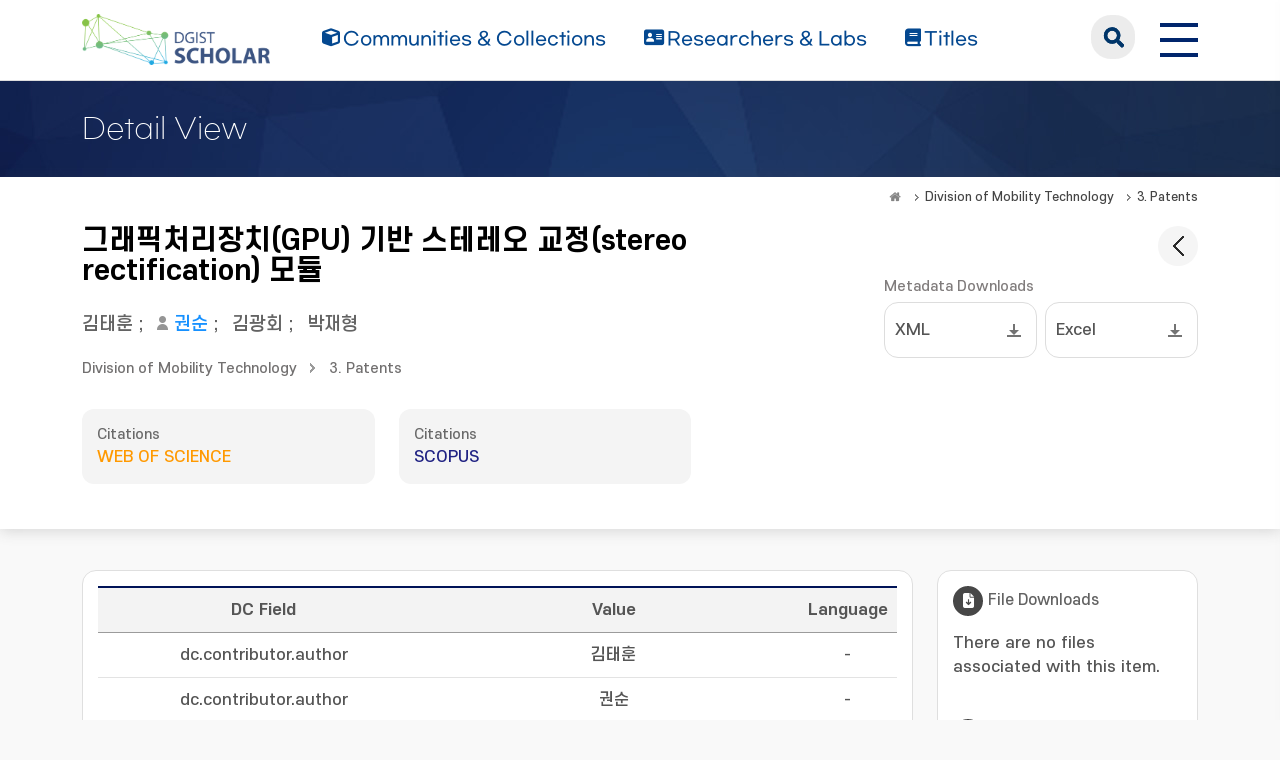

--- FILE ---
content_type: text/html;charset=UTF-8
request_url: https://scholar.dgist.ac.kr/handle/20.500.11750/13237?mode=full
body_size: 5963
content:
<!DOCTYPE html>
<html lang="ko">
    <head>
        <title>DGIST Scholar: 그래픽처리장치(GPU) 기반 스테레오 교정(stereo rectification) 모듈</title>
        <meta http-equiv="Content-Type" content="text/html; charset=UTF-8"/>
        <meta http-equiv="X-UA-Compatible" content="IE=edge"/>
        <meta name="Generator" content="DSpace 6.3"/>
        <meta name="viewport" content="width=device-width, initial-scale=1.0"/>
        <link rel="shortcut icon" href="/favicon.ico" type="image/x-icon"/>
        <link rel="stylesheet" href="/css/bootstrap.min.css"/>
        <link rel="stylesheet" href="/css/layout.css" type="text/css"/>
        <link rel="stylesheet" href="/css/mquery.css" type="text/css"/>
        <link rel="stylesheet" href="/css/css-loader.css" type="text/css"/>
        <link rel="stylesheet" href="/print.css" type="text/css" media="print"/>
        <!-- Owl Carousel Assets -->
        <link href="/css/owl.carousel.css" rel="stylesheet"/>
        <link href="/css/owl.theme.default.min.css" rel="stylesheet"/>
        <!-- Slidebars CSS -->
        <link rel="stylesheet" href="/css/slidebars.css"/>
        <!-- 웹 폰트-->
        <link href="/css/fontawesome.css" rel="stylesheet" />
        <link href="/css/solid.css" rel="stylesheet" />
        <link href="/css/regular.css" rel="stylesheet" />
        <link href="/css/brands.css" rel="stylesheet" />
        <script src="/js/utils.js"></script>
        <script src="/js/jquery-latest.min.js"></script>
        <script src="/js/jquery-migrate.min.js"></script>
        <script src="/static/js/jquery/jquery-ui-1.10.3.custom.min.js"></script>
        <script src="/static/js/bootstrap/bootstrap.min.js"></script>
        <script src="/static/js/bootstrap/bootstrap.bundle.min.js"></script>
        <script src="/static/js/holder.js"></script>
        <script src="/static/js/choice-support.js"></script>
        <script src="/js/owl.carousel.js"></script>
        <script src="/js/common.js"></script>
        <script src="/js/r2ds-common.js"></script>
        
<link rel="schema.DCTERMS" href="http://purl.org/dc/terms/" />
<link rel="schema.DC" href="http://purl.org/dc/elements/1.1/" />
<link rel="schema.OAK" href="http://www.oak.go.kr/terms/" />
<meta name="DC.creator" content="김태훈" />
<meta name="DC.creator" content="권순" />
<meta name="DC.creator" content="김광회" />
<meta name="DC.creator" content="박재형" />
<meta name="DC.date" content="2018-10-15" />
<meta name="DC.identifier" content="http://hdl.handle.net/20.500.11750/13237" />
<meta name="DC.identifier" content="4816" />
<meta name="DC.identifier" content="김태훈. 그래픽처리장치(GPU) 기반 스테레오 교정(stereo rectification) 모듈." />
<meta name="DC.identifier" content="C-2018-027223" />
<meta name="DC.publisher" content="KO" />
<meta name="DC.title" content="그래픽처리장치(GPU) 기반 스테레오 교정(stereo rectification) 모듈" />
<meta name="DC.type" content="Patent" />
<meta name="DC.type" content="소프트웨어" />
<meta name="DCTERMS.available" content="2021-04-23T05:34:01Z" />
<meta name="DCTERMS.dateAccepted" content="2021-04-23T05:34:01Z" />
<meta name="OAK.author" content="김태훈" />
<meta name="OAK.author" content="권순" />
<meta name="OAK.author" content="김광회" />
<meta name="OAK.author" content="박재형" />

<meta name="citation_keywords" content="Patent" />
<meta name="citation_title" content="그래픽처리장치(GPU) 기반 스테레오 교정(stereo rectification) 모듈" />
<meta name="citation_author" content="김태훈" />
<meta name="citation_author" content="권순" />
<meta name="citation_author" content="김광회" />
<meta name="citation_author" content="박재형" />
<meta name="citation_abstract_html_url" content="https://scholar.dgist.ac.kr/handle/20.500.11750/13237" />
<!-- Global site tag (gtag.js) - Google Analytics -->
    <script async src="https://www.googletagmanager.com/gtag/js?id=G-BMYKDNQSBB"></script>
    <script>
        window.dataLayer = window.dataLayer || [];
        function gtag() {
            dataLayer.push(arguments);
        }
        gtag('js', new Date());
        gtag('config', 'G-BMYKDNQSBB');
    </script>
<script src="https://d1bxh8uas1mnw7.cloudfront.net/assets/embed.js"></script>
    <script src="https://cdn.plu.mx/widget-popup.js"></script><!-- HTML5 shim and Respond.js IE8 support of HTML5 elements and media queries -->
        <!--[if lt IE 9]>
            <script src="/static/js/html5shiv.js"></script>
            <script src="/static/js/respond.min.js"></script>
        <![endif]-->
    </head>
    <body>
        <div class="skip_nav"><a href="#main">본문 바로가기</a></div>
        <div class="sub_header">
            <div class="header_wrap">
                <div class="container">
                    <div class="header_box">
                        <div class="header_inner">
                            <h1><a href="/"><img src="/image/background/logo.png" alt="DGIST Library Repository"></a></h1>
                            <nav>
    <ul>
        <li><a href="/community-list"><i class="fa-solid fa-cube"></i><span>Communities & Collections</span></a></li>
        <li><a href="/browse-researcher"><i class="fa-solid fa-address-card"></i><span>Researchers &amp; Labs</span></a></li>
        <li><a href="/simple-search?type=title&sort_by=2&order=desc"><i class="fa-solid fa-book"></i><span>Titles</span></a></li>
    </ul>
</nav>
<div class="header_user_box">
    <div class="h_t_search">
        <a href="#" class="h_t_search_bt" id="h_t_search_bt"
           data-modal-selector=".mobile_s_inner">search</a>
        <div class="mobile_s_inner">
            <div class="ms_box">
                <div class="ms_inner">
                    <form action="/simple-search" method="get">
                        <p class="mmobile_s_int"><input type="text" title="검색" placeholder="검색어를 입력해주세요." name="query"/></p>
                        <div class="m_s_bt_box">
                            <input type="submit" title="검색" class="modal_search_bt" value="search"/>
                            <button type="button" class="sub_search_close" data-modal-selector=".mobile_s_inner">Close</button>
                        </div>
                    </form>
                </div>
            </div>
        </div>
    </div>
    <div class="top_right_box">
        <div class="h_t_link_box">
            <ul class="h_t_link">
                <li><a href="https://dgist.ac.kr" target="_blank" rel="noreferrer noopener" title="새 창 열림">DGIST</a></li>
                <li><a href="https://library.dgist.ac.kr" target="_blank" rel="noreferrer noopener" title="새 창 열림">LIBRARY</a></li>
                <li><a href="https://www.dgist.ac.kr/rnd/" target="_blank" rel="noreferrer noopener" title="새 창 열림">DGIST R&amp;D</a></li>
                </ul>
        </div>
        <div class="side_bt_box">
            <button type="button" class="mobile_nav_bt" data-toggle="offcanvas" aria-expanded="false" aria-label="전체 메뉴 열기">
                <span class="hamb-top"></span>
                <span class="hamb-middle"></span>
                <span class="hamb-bottom"></span>
            </button>
        </div>
    </div>
</div>

</div>
                    </div>
                    <!--header_box :e -->
                </div>
            </div>
        </div>
        <main id="main" role="main">
<div class="sub_header">
        <div class="sub_visual_wrap">
            <div class="container">
                <h2>Detail View</h2>
            </div>
        </div>
    </div>
    <div class="top_option_wrap">
        <div class="container">
            <div class="r_l_bar">
                <div class="page_nav">
    <a href="/" class="page_home" title="Move to home">&nbsp;</a>
                    <a href="/handle/20.500.11750/10134" class="page_link">Division of Mobility Technology</a>
                <a href="/handle/20.500.11750/10146" class="page_link">3. Patents</a>
                </div></div>
            <div class="researcher_view_wrap">
                <div class="d_v_back">
                    <a href="javascript:history.back();" class="d_v_back_bt" data-bs-toggle="tooltip" data-bs-placement="bottom" title="" data-bs-original-title="목록"></a>
                </div>
                <div class="j_v_t_l">
                    <h3 class="journal_tit">그래픽처리장치(GPU) 기반 스테레오 교정(stereo rectification) 모듈</h3>
                    <div class="list_writer">
                        <ul>
                            <li>
                                    <a class="authority" href="/browse;jsessionid=147076A17D77AE07109C48809378B9E8?type=author&value=%ea%b9%80%ed%83%9c%ed%9b%88">김태훈</a>
                                                ;&nbsp;</li>
                            <li>
                                    <a class="researcher" href="/researcher/20c99b32-52bf-49f4-9bb5-8ad441b4f0fa">권순</a>
                                                ;&nbsp;</li>
                            <li>
                                    <a class="authority" href="/browse;jsessionid=147076A17D77AE07109C48809378B9E8?type=author&value=%ea%b9%80%ea%b4%91%ed%9a%8c">김광회</a>
                                                ;&nbsp;</li>
                            <li>
                                    <a class="authority" href="/browse;jsessionid=147076A17D77AE07109C48809378B9E8?type=author&value=%eb%b0%95%ec%9e%ac%ed%98%95">박재형</a>
                                                </li>
                            </ul>
                    </div>
                    <div class="j_v_page">
                        <ul>
                            <li><a href="/handle/20.500.11750/10134">Division of Mobility Technology</a></li>
                                    <li><a href="/handle/20.500.11750/10146">3. Patents</a></li>
                                </ul>
                    </div>
                    <div class="row gy-3">
                        <div class="col-md-5">
                            <div class="j_v_cit">
                                <span>Citations</span>
                                <p>WEB OF SCIENCE</p>
                                <em></em>
                            </div>
                        </div>
                        <div class="col-md-5">
                            <div class="j_v_cit j_v_c_scopus">
                                <span>Citations</span>
                                <p>SCOPUS</p>
                                <em></em>
                            </div>
                        </div>
                    </div>
                </div>
                <div class="j_v_info_r">
                    <p class="j_v_i_t">Metadata Downloads</p>
<div class="row gy-2 gx-2 mb-3">
    <div class="col-md-6">
        <div class="meta_l_box">
            <a href="/export-dc?item_id=0f6962e3-a49f-4ff4-9e99-20eaa5639fcf" class="round_box">
                XML</a>
        </div>
    </div>
    <div class="col-md-6">
        <div class="meta_l_box">
            <a href="/export-excel?item_id=0f6962e3-a49f-4ff4-9e99-20eaa5639fcf" class="round_box">
                Excel</a>
        </div>
    </div>
</div>
</div>
            </div>
        </div>
    </div>
    <div class="sub_contents_wrap">
        <div class="container">
            <div class="row gy-4">
                <div class="col-md-12 col-lg-8 col-xl-9">
                    <script>
    (function ($) {
        $(() => {
            const $abst = $('.abstract');
            if ($abst.length > 0) {
                if ($abst[0].scrollHeight > $abst.height()) {
                    $('.more').addClass('show');
                }
            }
            $(document).on('click', '.more', (e) => {
                const $a = $(e.target);
                $a.toggleClass('opened');
                $a.siblings('.abstract').toggleClass('opened');
            });
        });
    })(jQuery);
</script>
<div class="line_brick">
    <div class="b_pd">
        <div class="col-xs-12 i_d_box">
                    <table class="list_tbl mgb_20">
                        <colgroup>
                            <col style="width: 30%" />
                            <col style="width: 50%" />
                            <col style="width: 20%" />
                        </colgroup>
                        <thead>
                        <tr>
                            <th class="tl_c">DC Field</th>
                            <th class="tl_c">Value</th>
                            <th class="tl_c">Language</th>
                        </tr>
                        </thead>
                        <tbody>
                        <tr>
                                    <td class="alleft_td">dc.contributor.author</td>
                                    <td class="alleft_td">김태훈</td>
                                    <td>-</td>
                                </tr>
                            <tr>
                                    <td class="alleft_td">dc.contributor.author</td>
                                    <td class="alleft_td">권순</td>
                                    <td>-</td>
                                </tr>
                            <tr>
                                    <td class="alleft_td">dc.contributor.author</td>
                                    <td class="alleft_td">김광회</td>
                                    <td>-</td>
                                </tr>
                            <tr>
                                    <td class="alleft_td">dc.contributor.author</td>
                                    <td class="alleft_td">박재형</td>
                                    <td>-</td>
                                </tr>
                            <tr>
                                    <td class="alleft_td">dc.date.accessioned</td>
                                    <td class="alleft_td">2021-04-23T05:34:01Z</td>
                                    <td>-</td>
                                </tr>
                            <tr>
                                    <td class="alleft_td">dc.date.available</td>
                                    <td class="alleft_td">2021-04-23T05:34:01Z</td>
                                    <td>-</td>
                                </tr>
                            <tr>
                                    <td class="alleft_td">dc.identifier.uri</td>
                                    <td class="alleft_td">http://hdl.handle.net/20.500.11750/13237</td>
                                    <td>-</td>
                                </tr>
                            <tr>
                                    <td class="alleft_td">dc.title</td>
                                    <td class="alleft_td">그래픽처리장치(GPU) 기반 스테레오 교정(stereo rectification) 모듈</td>
                                    <td>-</td>
                                </tr>
                            <tr>
                                    <td class="alleft_td">dc.type</td>
                                    <td class="alleft_td">Patent</td>
                                    <td>-</td>
                                </tr>
                            <tr>
                                    <td class="alleft_td">dc.identifier.bibliographicCitation</td>
                                    <td class="alleft_td">김태훈. 그래픽처리장치(GPU) 기반 스테레오 교정(stereo rectification) 모듈.</td>
                                    <td>-</td>
                                </tr>
                            <tr>
                                    <td class="alleft_td">dc.publisher.country</td>
                                    <td class="alleft_td">KO</td>
                                    <td>-</td>
                                </tr>
                            <tr>
                                    <td class="alleft_td">dc.identifier.patentRegistrationNumber</td>
                                    <td class="alleft_td">C-2018-027223</td>
                                    <td>-</td>
                                </tr>
                            <tr>
                                    <td class="alleft_td">dc.date.registration</td>
                                    <td class="alleft_td">2018-10-15</td>
                                    <td>-</td>
                                </tr>
                            <tr>
                                    <td class="alleft_td">dc.type.iprs</td>
                                    <td class="alleft_td">소프트웨어</td>
                                    <td>-</td>
                                </tr>
                            </tbody>
                    </table>
                    <a class="j_v_meta_bt" href="/handle/20.500.11750/13237?mode=simple"><span>Show Simple Item Record</span></a>
                    </div>
            </div>
</div></div>
                <div class="col-md-12 col-lg-4 col-xl-3">
    <div class="line_brick">
        <div class="b_pd">
            <div class="j_v_facet_box">
                <h4><span><i class="fa-solid fa-file-arrow-down"></i></span>File Downloads</h4>
                <ul class="j_v_f_download">
                    <li>There are no files associated with this item.</li>
                        </ul>
            </div>
            <div class="j_v_facet_box">
                <h4><span><i class="fa fa-share-alt"></i></span>공유</h4>
                <div class="a_share_box">
                    <div class="a_share_qr"><img alt="qrcode" src="https://api.qrserver.com/v1/create-qr-code/?size=60x60&data=https://scholar.dgist.ac.kr/handle/20.500.11750/13237"/></div>
                    <!-- SHARE AddToAny BEGIN -->
                    <script type="text/javascript">
                        var a2a_config = a2a_config || {};
                        a2a_config.linkname = '그래픽처리장치(GPU) 기반 스테레오 교정(stereo rectification) 모듈';
                        a2a_config.linkurl = 'https://scholar.dgist.ac.kr/handle/20.500.11750/13237';
                        a2a_config.num_services = 10;
                        a2a_config.show_title = 1;
                        a2a_config.prioritize = ["facebook", "twitter", "pinterest", "kakao", "line", "email"];
                        a2a_config.color_bg = "fbfbf7";
                    </script>
                    <a class="a_share_bt a2a_dd a2a_counter" role="button" href="https://www.addtoany.com/share">
                        공유하기</a>
                    <script async src="https://static.addtoany.com/menu/page.js"></script>
                </div>
            </div>
            <div class="j_v_facet_box">
                    <h4><span><i class="fa-solid fa-user"></i></span>Related Researcher</h4>
                    <div class="j_v_facet_user"><img src="/researcher-image?id=20c99b32-52bf-49f4-9bb5-8ad441b4f0fa" alt="권순"/></div>
                    <div class="r_i_t_box">
                        <dl>
                            <dt><a href="/researcher/20c99b32-52bf-49f4-9bb5-8ad441b4f0fa">Kwon, Soon<span>권순</span></a></dt>
                            <dd>
                            <p>Division of Mobility Technology</p>
                                </dd>
                        </dl>
                        <a href="/researcher/20c99b32-52bf-49f4-9bb5-8ad441b4f0fa" class="j_v_f_more"><span>read more</span></a>
                    </div>
                </div>
            <div class="j_v_facet_box mb-0">
                <h4><span><i class="fa-solid fa-chart-column"></i></span>Total Views &amp; Downloads</h4>
                <div class="item_statistics_area">
                    <div id="count_view" data-view="" data-down=""></div>
                    <div class="sr-only-focusable">
                        <p>???jsp.display-item.statistics.view???: , ???jsp.display-item.statistics.download???: </p>
                    </div>
                </div>
            </div>
        </div>
    </div>
</div></div>
        </div>
    </div>
</main>
        <footer>
            <div class="container">
                <div class="footer_inner">
                    <div class="footer_text_box">
                        <a class="privacy" href="https://dgist.ac.kr/kor/sitemap01.do" target="_blank">Privacy Policy</a>
                        <p>Copyrights ⓒ 2016. Daegu Gyeongbuk Institute of Science &amp; Technology All right reserved.</p>
                        <p>DGIST Scholar was built with support from the <a href="http://www.oak.go.kr">OAK</a> distribution project by the National Library of Korea.</p>
                        <p>Certain data included herein are derived from the © Web of Science of Clarivate Analytics. All rights reserved.</p>
                        <p>You may not copy or re-distribute this material in whole or in part without the prior written consent of Clarivate Analytics.</p>
                        <p>Library Services Team, DGIST 333. Techno Jungang-daero, Hyeonpung-myeon, Dalseong-gun, Daegu, 42988, Republic of Korea.</p>
                    </div>
                    <div class="footer_r_box">
                        <p>
                            <a href="/feed/rss_1.0/site" >RSS_1.0</a>
                                <a href="/feed/rss_2.0/site" >RSS_2.0</a>
                                <a href="/feed/atom_1.0/site" class="rss-line">ATOM_1.0</a>
                                </p>
                    </div>
                </div>
            </div>
        </footer>
        <section>
            <div class="modal_box"></div>
            <aside id="sidenav" class="left_sidebar">
                <div class="l_n_top_box">
                    <h2>DGIST Scholar</h2>
                    <button type="button" class="rn_close_bt">닫기</button>
                </div>
                <div class="l_n_scroll_box">
                    <div class="left_nav_wrap">
                        <ul>
                            <li><a href="/community-list" class="l_nav_menu"><i class="fa-solid fa-cube"></i><span>Communities & Collections</span></a></li>
                            <li><a href="/browse-researcher" class="l_nav_menu"><i class="fa-solid fa-address-card"></i><span>Researchers &amp; Labs</span></a></li>
                            <li><a href="/simple-search?type=title" class="l_nav_menu"><i class="fa-solid fa-book"></i><span>Titles</span></a></li>
                        </ul>
                    </div>
                    <div class="l_nav_link">
                        <h4>Related link</h4>
                        <ul>
                            <li><a href="https://dgist.ac.kr" target="_blank" rel="noreferrer noopener">DGIST</a></li>
                            <li><a href="https://library.dgist.ac.kr" target="_blank" rel="noreferrer noopener">LIBRARY</a></li>
                            <li><a href="https://library.dgist.ac.kr" target="_blank" rel="noreferrer noopener">DGIST R&amp;D</a></li>
                        </ul>
                    </div>
                </div>
            </aside>
        </section>
        <!-- 메인 슬라이드 -->
        <script type="text/javascript">
            (function($) {
                $(function() {
                    // 메뉴 고정
                    window.addEventListener('scroll', () => {
                        const header = document.querySelector('.sub_header');
                        if (window.scrollY > 90) {
                            header.classList.add('active');
                        } else {
                            header.classList.remove('active');
                        }
                    });
                    var searchOpenButton = document.querySelector(".h_t_search_bt");
                    var searchCloseButton = document.querySelector(".sub_search_close");
                    document.querySelector(".h_t_search").addEventListener("click", function(e) {
                        if (e.target === searchOpenButton) {
                            document.querySelector(e.target.dataset.modalSelector).classList.add('search_active');
                        }
                    });
                    document.querySelector(".sub_search_close").addEventListener("click", function(e) {
                        if (e.target === searchCloseButton) {
                            document.querySelector(e.target.dataset.modalSelector).classList.remove('search_active');
                        }
                    });
                });
            })(jQuery.noConflict());
        </script>
        <script src="https://www.google.com/jsapi"></script>
    <script>
        (function ($) {
            $(function() {
                google.load("visualization", "1", {packages:["corechart"]});
                google.setOnLoadCallback(drawChart);
                function drawChart() {
                    const $countView = $('#count_view');
                    const data = google.visualization.arrayToDataTable([
                        ['', 'Count'],
                        ['View', $countView.data('view')],
                        ['Download', $countView.data('down')]
                    ]);
                    const options = {
                        pieHole: 0.3,
                        legend: { position: 'bottom' }
                    };
                    const chart = new google.visualization.PieChart(document.getElementById('count_view'));
                    chart.draw(data, options);
                }
                $(window).on('resize', function () {
                    drawChart();
                });
            });
        })(jQuery);
    </script></body>
</html>



--- FILE ---
content_type: text/javascript
request_url: https://scholar.dgist.ac.kr/static/js/holder.js
body_size: 3082
content:
var Holder=Holder||{};
(function(g,D){function t(a){a=a.match(/^(\W)?(.*)/);a=document["getElement"+(a[1]?"#"==a[1]?"ById":"sByClassName":"sByTagName")](a[2]);var b=[];null!=a&&(a.length?b=a:0==a.length?b=a:b=[a]);return b}function u(a,b){var c={},f;for(f in a)c[f]=a[f];for(var d in b)c[d]=b[d];return c}function v(a,b,c,f){var d=b.width,e=b.height,e=parseInt(e,10),d=parseInt(d,10),d=Math.round(Math.max(c.size,Math.min(.75*Math.min(e,d),1/12*Math.max(e,d)*.75))),e=b.width*f,h=b.height*f,g=c.font?c.font:"sans-serif";n.width=
e;n.height=h;a.textAlign="center";a.textBaseline="middle";a.fillStyle=c.background;a.fillRect(0,0,e,h);a.fillStyle=c.foreground;a.font="bold "+d+"px "+g;b=c.text?c.text:Math.floor(b.width)+"x"+Math.floor(b.height);c=a.measureText(b).width;.75<=c/e&&(d=Math.floor(e/c*d*.75));a.font="bold "+d*f+"px "+g;a.fillText(b,e/2,h/2,e);return n.toDataURL("image/png")}function p(a,b,c,f){var d=c.dimensions,e=c.theme,h=c.text?decodeURIComponent(c.text):c.text,g=d.width+"x"+d.height,e=h?u(e,{text:h}):e,e=c.font?
u(e,{font:c.font}):e;if("image"==a){b.setAttribute("data-src",f);b.setAttribute("alt",h?h:e.text?e.text+" ["+g+"]":g);if(l||!c.auto)b.style.width=d.width+"px",b.style.height=d.height+"px";l?b.style.backgroundColor=e.background:b.setAttribute("src",v(k,d,e,w))}else if("background"==a)l||(b.style.backgroundImage="url("+v(k,d,e,w)+")",b.style.backgroundSize=d.width+"px "+d.height+"px");else if("fluid"==a){b.setAttribute("data-src",f);b.setAttribute("alt",h?h:e.text?e.text+" ["+g+"]":g);"%"==d.height.substr(-1)?
b.style.height=d.height:b.style.height=d.height+"px";"%"==d.width.substr(-1)?b.style.width=d.width:b.style.width=d.width+"px";if("inline"==b.style.display||""==b.style.display)b.style.display="block";l?b.style.backgroundColor=e.background:(b.holderData=c,y.push(b),q(b))}}function q(a){a=null==a.nodeType?y:[a];for(i in a){var b=a[i];b.holderData&&b.setAttribute("src",v(k,{height:b.clientHeight,width:b.clientWidth},b.holderData.theme,w))}}function x(a,b){var c={theme:r.themes.gray},f=!1;sl=a.length;
for(j=0;j<sl;j++){var d=a[j];g.flags.dimensions.match(d)?(f=!0,c.dimensions=g.flags.dimensions.output(d)):g.flags.fluid.match(d)?(f=!0,c.dimensions=g.flags.fluid.output(d),c.fluid=!0):g.flags.colors.match(d)?c.theme=g.flags.colors.output(d):b.themes[d]?c.theme=b.themes[d]:g.flags.text.match(d)?c.text=g.flags.text.output(d):g.flags.font.match(d)?c.font=g.flags.font.output(d):g.flags.auto.match(d)&&(c.auto=!0)}return f?c:!1}var z=!1,l=!1,n=document.createElement("canvas");document.getElementsByClassName||
(document.getElementsByClassName=function(a){var b=document,c,f=[];if(b.querySelectorAll)return b.querySelectorAll("."+a);if(b.evaluate)for(b=b.evaluate(".//*[contains(concat(' ', @class, ' '), ' "+a+" ')]",b,null,0,null);c=b.iterateNext();)f.push(c);else for(b=b.getElementsByTagName("*"),a=new RegExp("(^|\\s)"+a+"(\\s|$)"),c=0;c<b.length;c++)a.test(b[c].className)&&f.push(b[c]);return f});window.getComputedStyle||(window.getComputedStyle=function(a,b){return this.el=a,this.getPropertyValue=function(b){var c=
/(\-([a-z]){1})/g;return"float"==b&&(b="styleFloat"),c.test(b)&&(b=b.replace(c,function(a,b,c){return c.toUpperCase()})),a.currentStyle[b]?a.currentStyle[b]:null},this});Object.prototype.hasOwnProperty||(Object.prototype.hasOwnProperty=function(a){var b=this.__proto__||this.constructor.prototype;return a in this&&(!(a in b)||b[a]!==this[a])});if(n.getContext)if(0>n.toDataURL("image/png").indexOf("data:image/png"))l=!0;else var k=n.getContext("2d");else l=!0;var A=1,B=1;l||(A=window.devicePixelRatio||
1,B=k.webkitBackingStorePixelRatio||k.mozBackingStorePixelRatio||k.msBackingStorePixelRatio||k.oBackingStorePixelRatio||k.backingStorePixelRatio||1);var w=A/B,y=[],r={domain:"holder.js",images:"img",bgnodes:".holderjs",themes:{gray:{background:"#eee",foreground:"#aaa",size:12},social:{background:"#3a5a97",foreground:"#fff",size:12},industrial:{background:"#434A52",foreground:"#C2F200",size:12}},stylesheet:".holderjs-fluid {font-size:16px;font-weight:bold;text-align:center;font-family:sans-serif;margin:0}"};
g.flags={dimensions:{regex:/^(\d+)x(\d+)$/,output:function(a){a=this.regex.exec(a);return{width:+a[1],height:+a[2]}}},fluid:{regex:/^([0-9%]+)x([0-9%]+)$/,output:function(a){a=this.regex.exec(a);return{width:a[1],height:a[2]}}},colors:{regex:/#([0-9a-f]{3,})\:#([0-9a-f]{3,})/i,output:function(a){a=this.regex.exec(a);return{size:r.themes.gray.size,foreground:"#"+a[2],background:"#"+a[1]}}},text:{regex:/text\:(.*)/,output:function(a){return this.regex.exec(a)[1]}},font:{regex:/font\:(.*)/,output:function(a){return this.regex.exec(a)[1]}},
auto:{regex:/^auto$/}};for(var C in g.flags)g.flags.hasOwnProperty(C)&&(g.flags[C].match=function(a){return a.match(this.regex)});g.add_theme=function(a,b){null!=a&&null!=b&&(r.themes[a]=b);return g};g.add_image=function(a,b){b=t(b);if(b.length)for(var c=0,f=b.length;c<f;c++){var d=document.createElement("img");d.setAttribute("data-src",a);b[c].appendChild(d)}return g};g.run=function(a){a=u(r,a);var b=[],c=[],f=[];"string"==typeof a.images?c=t(a.images):window.NodeList&&a.images instanceof window.NodeList?
c=a.images:window.Node&&a.images instanceof window.Node&&(c=[a.images]);"string"==typeof a.bgnodes?f=t(a.bgnodes):window.NodeList&&a.elements instanceof window.NodeList?f=a.bgnodes:window.Node&&a.bgnodes instanceof window.Node&&(f=[a.bgnodes]);z=!0;h=0;for(e=c.length;h<e;h++)b.push(c[h]);e=document.getElementById("holderjs-style");e||(e=document.createElement("style"),e.setAttribute("id","holderjs-style"),e.type="text/css",document.getElementsByTagName("head")[0].appendChild(e));a.nocss||(e.styleSheet?
e.styleSheet.cssText+=a.stylesheet:e.appendChild(document.createTextNode(a.stylesheet)));for(var d=new RegExp(a.domain+'/(.*?)"?\\)'),e=f.length,h=0;h<e;h++){var c=window.getComputedStyle(f[h],null).getPropertyValue("background-image"),m=c.match(d),k=f[h].getAttribute("data-background-src");m?(m=x(m[1].split("/"),a))&&p("background",f[h],m,c):null!=k&&(m=x(k.substr(k.lastIndexOf(a.domain)+a.domain.length+1).split("/"),a))&&p("background",f[h],m,c)}e=b.length;for(h=0;h<e;h++){f=attr_data_src=c=null;
try{f=b[h].getAttribute("src"),attr_datasrc=b[h].getAttribute("data-src")}catch(F){}null==attr_datasrc&&f&&0<=f.indexOf(a.domain)?c=f:attr_datasrc&&0<=attr_datasrc.indexOf(a.domain)&&(c=attr_datasrc);c&&(m=x(c.substr(c.lastIndexOf(a.domain)+a.domain.length+1).split("/"),a))&&(m.fluid?p("fluid",b[h],m,c):p("image",b[h],m,c))}return g};(function(a,b){var c=!1,f=!0,d=a.document,e=d.documentElement,h=d.addEventListener?"addEventListener":"attachEvent",g=d.addEventListener?"removeEventListener":"detachEvent",
k=d.addEventListener?"":"on",l=function(e){"readystatechange"==e.type&&"complete"!=d.readyState||(("load"==e.type?a:d)[g](k+e.type,l,!1),c||!(c=!0)||b.call(a,null))},n=function(){try{e.doScroll("left")}catch(E){setTimeout(n,50);return}l("poll")};if("complete"==d.readyState)b.call(a,"lazy");else{if(d.createEventObject&&e.doScroll){try{f=!a.frameElement}catch(E){}f&&n()}d[h](k+"DOMContentLoaded",l,!1);d[h](k+"readystatechange",l,!1);a[h](k+"load",l,!1)}})(D,function(){window.addEventListener?(window.addEventListener("resize",
q,!1),window.addEventListener("orientationchange",q,!1)):window.attachEvent("onresize",q);z||g.run()});"function"===typeof define&&define.amd&&define("Holder",[],function(){return g})})(Holder,window);